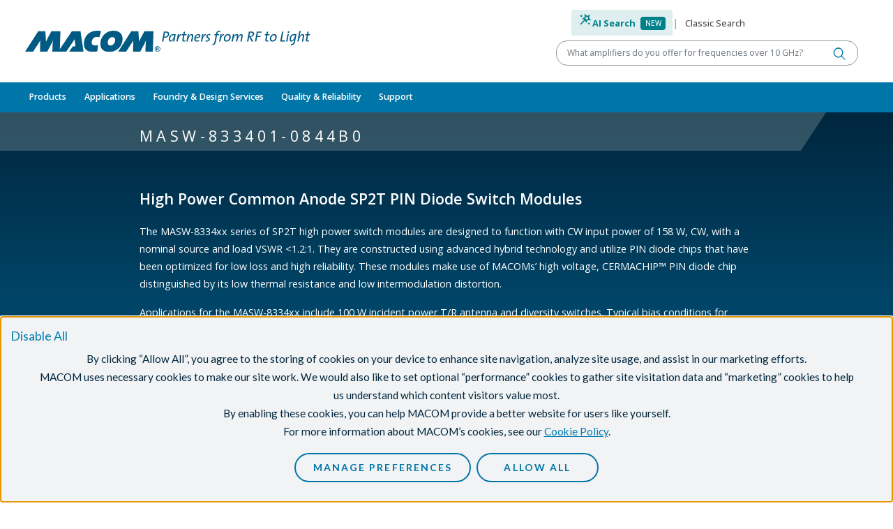

--- FILE ---
content_type: text/html;charset=UTF-8
request_url: https://www.macom.com/products/product-detail/MASW-833401-0844B0
body_size: 12875
content:
<!DOCTYPE html>
<html lang="en" itemscope itemtype="https://schema.org/Product">
<head><link rel="canonical" href="https://www.macom.com/products/product-detail/MASW-833401-0844B0" />
   <script type="text/javascript" src="/modules/macom-templates-2/javascript/modernizr-macom.js"></script>
   <script type="text/javascript" src="/modules/macom-templates-2/javascript/browser-redirect.js"></script>
   <meta charset="utf-8">
   <meta name="viewport" content="width=device-width, initial-scale=1">
   <meta http-equiv="x-macom-id" content="/sites/macom/contents/hub/parts/MASW-833401-0844B0">
   <meta name="author" content="system" /><title>MASW-833401-0844B0</title>
   

<style>
      .nav-wolfspeed{
         font-weight: bold !important;
      }
   </style>

   <link rel="icon" href="/modules/macom-templates-2/icons/favicon.ico" sizes="any">
   <link rel="icon" href="/modules/macom-templates-2/icons/icon.svg" type="image/svg+xml">
   <link rel="apple-touch-icon" href="/modules/macom-templates-2/icons/apple-touch-icon.png">
   <link rel="manifest" href="/modules/macom-templates-2/icons/manifest.json">
   <meta name="theme-color" content="#125c86">

<script type="application/json" id="jahia-data-ctx">{"contextPath":"","lang":"en","uilang":"en","siteUuid":"7e18685d-cc61-4f81-98f8-924fe905a842","wcag":true,"ckeCfg":""}</script>
<script type="application/json" id="jahia-data-ck">{"path":"/modules/ckeditor/javascript/","lng":"en_US"}</script>
<link id="staticAssetCSS0" rel="stylesheet" href="/generated-resources/17937ae0604c33df6faebf8aa0e07ef3.min.css" media="screen" type="text/css"/>
<script id="staticAssetJavascript0" src="/generated-resources/78be2ed6bb8f73457b261afee2893f.min.js"  ></script>
<title>MASW-833401-0844B0</title>

<script type="application/json" id="jahia-data-aggregatedjs">{"scripts":["/modules/macom-templates-2/javascript/sticky-components.js","/modules/macom-search/javascript/search-autocomplete.js","/modules/macom-nav-2/javascript/navbar.js","/modules/macom-nav-2/javascript/get-recent-locations.js","/modules/macom-hub-provider/javascript/part-details.js","/modules/macom-hub-provider/javascript/part-gallery.js","/modules/macom-hub-provider/javascript/part-distributors.js","/modules/macom-hub-provider/javascript/set-recent-locations.js","/modules/macom-templates-2/javascript/card-slider.js"]}</script>


<link href="https://fonts.googleapis.com/css?family=Lato:300,400,700,900" rel="stylesheet">
<script type="text/javascript" src="/modules/consent-manager/javascript/webapp/consentManager-vendors.js"></script>
<script type="text/javascript" src="/modules/consent-manager/javascript/webapp/consentManager.js"></script>

<meta name="google-site-verification" content="o-jeJGwH5cq6rfb4Ao1znyr4xVamipeK9xGH0gycC6Q" />
<meta name="google-site-verification" content="Gy9FvqhK2tKtnJ97rKDMeIfCjuEjfxIm7vQOZ-_SvP8" />
<meta name="google-site-verification" content="azp5kyuJDmr1B99ZuUgmlW7DYVbGU28u0rQ1TQ1ping" />
</head>

<body class="template-product-detail">


<header id="header">
<div class="container-fluid  ">

<div class="row header__top">
<div class="col"><a href="/" title="Home">
    <img src="/files/live/modules/macom-templates-2/1.1.5/templates/files/logo.svg" alt="MACOM Logo"   />
    </a></div>
        <div class="col">

<div class="search-form" data-search-form>
    <div class="search-form__search-toggle">
            <div class="toggle-ai">
                <button type="button" data-toggle data-target="ai" class="active">
                    <span class="icon wand"></span>
                    <span class="text">AI Search</span>
                    <span class="badge badge-primary">New</span>
                </button>
            </div>
            <span class="text-macom-mid-gray">|</span>
            <div class="toggle-classic">
                <button type="button" data-toggle  data-target="classic">
                    <span class="text">Classic Search</span>
                </button>
            </div>
        </div>

        <form data-form="ai" action="/search-results-ai" class="active">
            <div class="search-form__search-term">
                <div class="input-group">
                    <label class="visually-hidden" for="query-97e0b13a-c7f4-4599-b3c1-e6bb65b3f70a-ai">Keyword or Part Number</label>
                    <input autocomplete="off" type="text" class="search-form__search-term-ai form-control" id="query-97e0b13a-c7f4-4599-b3c1-e6bb65b3f70a-ai" name="prompt"
                           data-autocomplete="/search-area/search-form.partAutocomplete.do"
                           placeholder="What amplifiers do you offer for frequencies over 10 GHz?" value=""
                           required>
                    <button type="submit" class="btn" title="Search"></button>
                </div>
                <ul class="search-form__suggestions" data-url="/products/product-detail/PART_NUMBER" tabindex="-1"></ul>
            </div>

        </form>

        <!-- Tooltip -->
        <script>
            document.addEventListener('DOMContentLoaded', () => {
                document.querySelectorAll('[data-bs-toggle="tooltip"]').forEach(el => {
                    const existing = bootstrap.Tooltip.getInstance(el);
                    if (existing) {
                        existing.dispose();
                    }

                    const tooltip = new bootstrap.Tooltip(el, {
                        placement: 'bottom',
                        html: true,
                        sanitize: false,
                        trigger: 'click',
                        customClass: 'ai-tooltip'
                    });

                    document.body.addEventListener('click', (e) => {
                        if (e.target.classList.contains('close-tooltip')) {
                            tooltip.hide();
                        }
                    });
                });

                document.querySelectorAll('.icon.info').forEach(el => {
                    el.addEventListener('click', e => e.stopPropagation());
                });
            });
        </script>
    <form data-form="classic" action="/search" class="">
        <div class="search-form__search-term">
            <div class="input-group">
                <label class="visually-hidden" for="query-97e0b13a-c7f4-4599-b3c1-e6bb65b3f70a">Keyword or Part Number</label>
                <input type="text" class="search-form__search-term form-control" id="query-97e0b13a-c7f4-4599-b3c1-e6bb65b3f70a" name="query"
                       placeholder="Keyword or Part Number" value=""
                       data-autocomplete="/search-area/search-form.partAutocomplete.do"
                       autocomplete="off"
                       required>
                <button type="submit" class="btn" title="Search"></button>
            </div>
            <ul class="search-form__suggestions" data-url="/products/product-detail/PART_NUMBER" tabindex="-1"></ul>
        </div>
    </form>
</div></div></div>
<div class="row">
<div class="col">


<div class="nav-backdrop"></div>
<nav class="navbar navbar-expand-lg" data-current-level="1" data-current-index="0">
    <div class="container-fluid d-flex flex-column align-items-stretch">
        <div class="d-flex justify-content-between">
            <button class="navbar-toggler" type="button" data-bs-toggle="collapse" data-bs-target="#navbar-content" aria-controls="navbar-content" aria-expanded="false" aria-label="toggle navigation">
                <span class="navbar-toggler-icon"></span>
            </button>
            <ul class="navbar-icons d-lg-none">
                <li class="dropdown">
                    <a role="button" class="icon search" data-bs-toggle="collapse" data-bs-target="#search-content" aria-controls="search-content" aria-expanded="false" aria-label="toggle search"></a>
                </li>
                <li class="dropdown" data-recent-locations>
                    <a role="button" class="icon eye" data-bs-toggle="collapse" data-bs-target="#recent-content" aria-controls="recent-content" aria-expanded="false" aria-label="toggle recent"></a>
                </li>
            </ul>
        </div>

        <div class="collapse navbar-collapse" id="navbar-content" data-level="1">
            <ul class='navbar-nav me-auto'><li class='nav-item'><a class='nav-link  dropdown-toggle'  href='/products' role='button' data-nav-toggle data-toggle-level='2' data-nav-level='2' aria-expanded='false'>Products</a><div class='nav-wrapper'><div class='nav-section nav-blue' data-nav-index='0' data-id="section-7c65e5c1-22a8-40e3-9bad-f126b17e968b"><div class='nav-item-heading text-white'><span class=''><a class='dropdown-item' href='/products/rf-microwave-mmwave'>RF/Microwave & mmWave</a></span><button data-collapse-section='' title='collapse'></button></div><ul class='nav'><li class='nav-blue'><div class='dropdown-controls' data-toggle-level='3' aria-expanded='false'><button type='button' title='Toggle Amplifiers' class='dropdown-item dropdown-toggle ' data-nav-toggle data-nav-level='3'>Amplifiers</button></div><div class='nav-wrapper'><ul class='nav' data-id="nav-6827b7c6-16b0-46d9-be35-7e56c04b2cb5"><li><a class='dropdown-item '  href='/products/rf-microwave-mmwave/amplifiers/amplifier-gain-blocks'>Amplifier Gain Blocks</a></li><li class='nav-blue'><div class='dropdown-controls' data-toggle-level='4' aria-expanded='false'><button type='button' title='Toggle CATV' class='dropdown-item dropdown-toggle ' data-nav-toggle data-nav-level='4'>CATV</button></div><div class='nav-wrapper'><ul class='nav' data-id="nav-9d498802-9868-40fe-b4e5-f12d1be5f1a7"><li><a class='dropdown-item '  href='/products/rf-microwave-mmwave/amplifiers/catv/active-splitters'>Active Splitters</a></li><li><a class='dropdown-item '  href='/products/rf-microwave-mmwave/amplifiers/catv/catv-amplifiers'>CATV Amplifiers</a></li><li><a class='dropdown-item '  href='/products/rf-microwave-mmwave/amplifiers/catv/fttx-amplifiers'>FTTx Amplifiers</a></li></ul></div></li><li><a class='dropdown-item '  href='/products/rf-microwave-mmwave/amplifiers/distributed-amplifiers'>Distributed Amplifiers</a></li><li class='nav-blue'><div class='dropdown-controls' data-toggle-level='4' aria-expanded='false'><button type='button' title='Toggle Hybrid Amplifiers' class='dropdown-item dropdown-toggle ' data-nav-toggle data-nav-level='4'>Hybrid Amplifiers</button></div><div class='nav-wrapper'><ul class='nav' data-id="nav-6ccdd97d-e09b-47e4-908d-3aa6f2d44552"><li><a class='dropdown-item '  href='/products/rf-microwave-mmwave/amplifiers/hybrid-amplifiers/hybrid-amplifiers-gain-block'>Hybrid Amplifiers - Gain Block</a></li><li><a class='dropdown-item '  href='/products/rf-microwave-mmwave/amplifiers/hybrid-amplifiers/hybrid-amplifiers-limiting'>Hybrid Amplifiers - Limiting</a></li><li><a class='dropdown-item '  href='/products/rf-microwave-mmwave/amplifiers/hybrid-amplifiers/hybrid-amplifiers-lna'>Hybrid Amplifiers - LNA</a></li></ul></div></li><li><a class='dropdown-item '  href='/products/rf-microwave-mmwave/amplifiers/linear-amplifiers'>Linear Amplifiers</a></li><li><a class='dropdown-item '  href='/products/rf-microwave-mmwave/amplifiers/low-noise-amplifiers'>Low Noise Amplifiers</a></li><li><a class='dropdown-item '  href='/products/rf-microwave-mmwave/amplifiers/low-phase-noise-amplifiers'>Low Phase Noise Amplifiers</a></li><li class='nav-blue'><div class='dropdown-controls' data-toggle-level='4' aria-expanded='false'><button type='button' title='Toggle RF Power Amplifiers' class='dropdown-item dropdown-toggle ' data-nav-toggle data-nav-level='4'>RF Power Amplifiers</button></div><div class='nav-wrapper'><ul class='nav' data-id="nav-0992d22d-1b32-4d53-be45-8da34f4b9651"><li><a class='dropdown-item '  href='/products/rf-microwave-mmwave/amplifiers/rf-power-amplifiers/aerospace-and-defense'>Aerospace & Defense</a></li><li><a class='dropdown-item '  href='/products/rf-microwave-mmwave/amplifiers/rf-power-amplifiers/communications-infrastructure'>Communications Infrastructure</a></li><li><a class='dropdown-item '  href='/products/rf-microwave-mmwave/amplifiers/rf-power-amplifiers/rf-power-amplifiers-5W'>GaN Power Amplifiers > 5W</a></li><li><a class='dropdown-item '  href='/products/rf-microwave-mmwave/amplifiers/rf-power-amplifiers/power-amplifiers-mmics'>RF Power Amplifiers < MMICS</a></li><li><a class='dropdown-item '  href='/products/rf-microwave-mmwave/amplifiers/rf-power-amplifiers/rf-power-pallets'>RF Power Pallets</a></li><li><a class='dropdown-item '  href='/products/rf-microwave-mmwave/amplifiers/rf-power-amplifiers/rf-power-transistors-silicon-bipolar'>RF Power Transistors - Silicon Bipolar</a></li><li><a class='dropdown-item '  href='/products/rf-microwave-mmwave/amplifiers/rf-power-amplifiers/rf-power-transistors-silicon-mosfet'>RF Power Transistors - Silicon MOSFET</a></li><li><a class='dropdown-item '  href='/products/rf-microwave-mmwave/sspa'>Solid State Power Amplifier Module (SSPA)</a></li><li><a class='dropdown-item '  href='/products/rf-microwave-mmwave/amplifiers/rf-power-amplifiers/general-purpose-broadband-28v'>General Purpose Broadband 28 V</a></li><li><a class='dropdown-item '  href='/products/rf-microwave-mmwave/amplifiers/rf-power-amplifiers/general-purpose-broadband-40v'>General Purpose Broadband 40 V</a></li><li><a class='dropdown-item '  href='/products/rf-microwave-mmwave/amplifiers/rf-power-amplifiers/general-purpose-broadband-50v'>General Purpose Broadband 50 V</a></li><li><a class='dropdown-item '  href='/products/rf-microwave-mmwave/amplifiers/rf-power-amplifiers/satellite-communications'>Satellite Communications</a></li><li><a class='dropdown-item '  href='/products/rf-microwave-mmwave/amplifiers/rf-power-amplifiers/c-band'>C-Band</a></li><li><a class='dropdown-item '  href='/products/rf-microwave-mmwave/amplifiers/rf-power-amplifiers/ku-band'>Ku-Band</a></li><li><a class='dropdown-item '  href='/products/rf-microwave-mmwave/amplifiers/rf-power-amplifiers/l-band'>L-Band</a></li><li><a class='dropdown-item '  href='/products/rf-microwave-mmwave/amplifiers/rf-power-amplifiers/s-band'>S-Band</a></li><li><a class='dropdown-item '  href='/products/rf-microwave-mmwave/amplifiers/rf-power-amplifiers/x-band'>X-Band</a></li></ul></div></li><li><a class='dropdown-item '  href='/products/rf-microwave-mmwave/amplifiers/rf-transimpedance-amplifiers'>RF Transimpedance Amplifiers</a></li><li><a class='dropdown-item '  href='/products/rf-microwave-mmwave/amplifiers/variable-gain-amplifiers'>Variable Gain Amplifiers</a></li><li><a class='dropdown-item '  href='/products/rf-microwave-mmwave/amplifiers/all-amplifiers'>All Amplifiers</a></li></ul></div></li><li class='nav-blue'><div class='dropdown-controls' data-toggle-level='3' aria-expanded='false'><button type='button' title='Toggle Attenuators' class='dropdown-item dropdown-toggle ' data-nav-toggle data-nav-level='3'>Attenuators</button></div><div class='nav-wrapper'><ul class='nav' data-id="nav-0f4db357-9dc5-4358-a2ff-b6f733f7d336"><li><a class='dropdown-item '  href='/products/rf-microwave-mmwave/attenuators/digital-attenuators'>Digital Attenuators</a></li><li><a class='dropdown-item '  href='/products/rf-microwave-mmwave/attenuators/fixed_attenuators'>Fixed Attenuators</a></li><li><a class='dropdown-item '  href='/products/rf-microwave-mmwave/attenuators/voltage-variable-attenuators'>Voltage Variable Attenuators</a></li></ul></div></li><li><a class='dropdown-item '  href='/products/rf-microwave-mmwave/macom-baw'>BAW</a></li><li><a class='dropdown-item '  href='/products/rf-microwave-mmwave/bias-networks'>Bias Networks</a></li><li class='nav-blue'><div class='dropdown-controls' data-toggle-level='3' aria-expanded='false'><button type='button' title='Toggle Capacitors, Resistors, Inductors and Attenuator Pads' class='dropdown-item dropdown-toggle ' data-nav-toggle data-nav-level='3'>Capacitors, Resistors, Inductors and Attenuator Pads</button></div><div class='nav-wrapper'><ul class='nav' data-id="nav-91892e95-07f3-4c33-bcb7-393395cff5bc"><li class='nav-blue'><div class='dropdown-controls' data-toggle-level='4' aria-expanded='false'><button type='button' title='Toggle Capacitors' class='dropdown-item dropdown-toggle ' data-nav-toggle data-nav-level='4'>Capacitors</button></div><div class='nav-wrapper'><ul class='nav' data-id="nav-3fba6efc-094a-4ace-99db-e373a0de3f23"><li><a class='dropdown-item '  href='/products/rf-microwave-mmwave/capacitors-resistors-inductors/capacitors/capacitors-beamlead'>Capacitors - Beam Lead</a></li><li><a class='dropdown-item '  href='/products/rf-microwave-mmwave/capacitors-resistors-inductors/capacitors/capacitors-binary-chip'>Capacitors - Binary Chip</a></li><li><a class='dropdown-item '  href='/products/rf-microwave-mmwave/capacitors-resistors-inductors/capacitors/capacitors-dc-floating-rf-bypass-mounting'>Capacitors - DC Floating/RF Bypass Mounting</a></li><li><a class='dropdown-item '  href='/products/rf-microwave-mmwave/capacitors-resistors-inductors/capacitors/capacitors-high-q-mnos-series'>Capacitors - High Q MNOS Series</a></li><li><a class='dropdown-item '  href='/products/rf-microwave-mmwave/capacitors-resistors-inductors/capacitors/capacitors-mns-series'>Capacitors - MNS Series</a></li><li><a class='dropdown-item '  href='/products/rf-microwave-mmwave/capacitors-resistors-inductors/capacitors/capacitors-mnos-series'>Capacitors - MNOS Series</a></li></ul></div></li><li><a class='dropdown-item '  href='/products/rf-microwave-mmwave/capacitors-resistors-inductors/inductor-products'>Inductor Products</a></li><li class='nav-blue'><div class='dropdown-controls' data-toggle-level='4' aria-expanded='false'><button type='button' title='Toggle KV CAPS' class='dropdown-item dropdown-toggle ' data-nav-toggle data-nav-level='4'>KV CAPS</button></div><div class='nav-wrapper'><ul class='nav' data-id="nav-a0f68a9f-6f05-4ab7-b481-4041773b6c0d"><li><a class='dropdown-item '  href='/products/rf-microwave-mmwave/capacitors-resistors-inductors/kv-caps-1/200_v'>200 V</a></li><li><a class='dropdown-item '  href='/products/rf-microwave-mmwave/capacitors-resistors-inductors/kv-caps-1/500v'>500 V</a></li><li><a class='dropdown-item '  href='/products/rf-microwave-mmwave/capacitors-resistors-inductors/kv-caps-1/1000v'>1000 V</a></li><li><a class='dropdown-item '  href='/products/rf-microwave-mmwave/capacitors-resistors-inductors/kv-caps-1/50v'>50 V</a></li></ul></div></li></ul></div></li><li class='nav-blue'><div class='dropdown-controls' data-toggle-level='3' aria-expanded='false'><button type='button' title='Toggle Connectorized Products' class='dropdown-item dropdown-toggle ' data-nav-toggle data-nav-level='3'>Connectorized Products</button></div><div class='nav-wrapper'><ul class='nav' data-id="nav-b7da8d66-aa0e-48b2-a35a-5e19f18ca0d0"><li><a class='dropdown-item '  href='/products/rf-microwave-mmwave/connectorized-products/connectorized-amplifiers'>Connectorized Amplifiers</a></li><li><a class='dropdown-item '  href='/products/rf-microwave-mmwave/connectorized-products/connectorized-attenuators'>Connectorized Attenuators</a></li><li><a class='dropdown-item '  href='/products/rf-microwave-mmwave/connectorized-products/connectorized-comb-generators'>Connectorized Comb Generators</a></li><li><a class='dropdown-item '  href='/products/rf-microwave-mmwave/connectorized-products/connectorized-couplers'>Connectorized Couplers</a></li><li><a class='dropdown-item '  href='/products/rf-microwave-mmwave/connectorized-products/connectorized-limiters'>Connectorized Limiters</a></li><li><a class='dropdown-item '  href='/products/rf-microwave-mmwave/connectorized-products/connectorized-mixers'>Connectorized Mixers</a></li><li><a class='dropdown-item '  href='/products/rf-microwave-mmwave/connectorized-products/connectorized-power-dividers'>Connectorized Power Dividers</a></li><li><a class='dropdown-item '  href='/products/rf-microwave-mmwave/connectorized-products/connectorized-switch-modules-with-integrated-drivers'>Connectorized Switch Modules with Integrated Drivers</a></li></ul></div></li><li><a class='dropdown-item '  href='/products/rf-microwave-mmwave/couplers'>Couplers</a></li><li><a class='dropdown-item '  href='/products/rf-microwave-mmwave/digital-phase-shifters'>Digital Phase Shifters</a></li><li class='nav-blue'><div class='dropdown-controls' data-toggle-level='3' aria-expanded='false'><button type='button' title='Toggle Diodes' class='dropdown-item dropdown-toggle ' data-nav-toggle data-nav-level='3'>Diodes</button></div><div class='nav-wrapper'><ul class='nav' data-id="nav-3047fb6b-26bb-49cc-a38c-89a06a533680"><li><a class='dropdown-item '  href='/products/rf-microwave-mmwave/diodes/varactor-multiplier-diodes'>Step Recovery Diodes</a></li><li class='nav-blue'><div class='dropdown-controls' data-toggle-level='4' aria-expanded='false'><button type='button' title='Toggle PIN Diodes' class='dropdown-item dropdown-toggle ' data-nav-toggle data-nav-level='4'>PIN Diodes</button></div><div class='nav-wrapper'><ul class='nav' data-id="nav-6bb64b19-4e45-4a27-add7-ffd2ff16588f"><li><a class='dropdown-item '  href='/products/rf-microwave-mmwave/diodes/pin-diodes/pin-limiter-diodes'>PIN Limiter Diodes</a></li><li><a class='dropdown-item '  href='/products/rf-microwave-mmwave/diodes/pin-diodes/pin-switch-and-attenuator-diodes'>PIN Switch and Attenuator Diodes</a></li></ul></div></li><li class='nav-blue'><div class='dropdown-controls' data-toggle-level='4' aria-expanded='false'><button type='button' title='Toggle Schottky Diodes' class='dropdown-item dropdown-toggle ' data-nav-toggle data-nav-level='4'>Schottky Diodes</button></div><div class='nav-wrapper'><ul class='nav' data-id="nav-8e41aacc-b5b7-41e0-b324-103521299a6e"><li><a class='dropdown-item '  href='/products/rf-microwave-mmwave/diodes/schottky-diodes/schottky-mixer-and-detector-diodes'>Schottky Mixer and Detector Diodes</a></li><li><a class='dropdown-item '  href='/products/rf-microwave-mmwave/diodes/schottky-diodes/thzdiodes'>THz Diodes</a></li></ul></div></li><li><a class='dropdown-item '  href='/products/rf-microwave-mmwave/diodes/varactor-tuning-diodes'>Varactor Tuning Diodes</a></li></ul></div></li><li><a class='dropdown-item '  href='/products/rf-microwave-mmwave/equalizers'>Equalizers</a></li><li><a class='dropdown-item '  href='/products/rf-microwave-mmwave/filters-diplexers'>Filters/Diplexers</a></li><li class='nav-blue'><div class='dropdown-controls' data-toggle-level='3' aria-expanded='false'><button type='button' title='Toggle Frequency Conversion' class='dropdown-item dropdown-toggle ' data-nav-toggle data-nav-level='3'>Frequency Conversion</button></div><div class='nav-wrapper'><ul class='nav' data-id="nav-ed90145c-3b8f-4b4a-8301-56ed5bd51853"><li><a class='dropdown-item '  href='/products/rf-microwave-mmwave/frequency-conversion/downconverter'>Downconverter</a></li><li><a class='dropdown-item '  href='/products/rf-microwave-mmwave/frequency-conversion/frequency-multipliers'>Frequency Multipliers</a></li><li><a class='dropdown-item '  href='/products/rf-microwave-mmwave/frequency-conversion/hybrid-mixers'>Hybrid Mixers</a></li><li><a class='dropdown-item '  href='/products/rf-microwave-mmwave/frequency-conversion/mixers'>Mixers</a></li><li><a class='dropdown-item '  href='/products/rf-microwave-mmwave/frequency-conversion/receivers'>Receivers</a></li><li><a class='dropdown-item '  href='/products/rf-microwave-mmwave/frequency-conversion/transceivers'>Transceivers</a></li><li><a class='dropdown-item '  href='/products/rf-microwave-mmwave/frequency-conversion/up-converters'>Up Converters</a></li></ul></div></li><li class='nav-blue'><div class='dropdown-controls' data-toggle-level='3' aria-expanded='false'><button type='button' title='Toggle Frequency Generation' class='dropdown-item dropdown-toggle ' data-nav-toggle data-nav-level='3'>Frequency Generation</button></div><div class='nav-wrapper'><ul class='nav' data-id="nav-521da10a-edaa-460e-95c6-366049416f71"><li><a class='dropdown-item '  href='/products/rf-microwave-mmwave/frequency-generation/comb-generators'>Comb Generators</a></li><li><a class='dropdown-item '  href='/products/rf-microwave-mmwave/frequency-generation/voltage-controlled-oscillators'>Voltage Controlled Oscillators</a></li></ul></div></li><li><a class='dropdown-item '  href='/products/rf-microwave-mmwave/gan-mmics'>GaN MMICs</a></li><li class='nav-blue'><div class='dropdown-controls' data-toggle-level='3' aria-expanded='false'><button type='button' title='Toggle Integrated ICs & Modules' class='dropdown-item dropdown-toggle ' data-nav-toggle data-nav-level='3'>Integrated ICs & Modules</button></div><div class='nav-wrapper'><ul class='nav' data-id="nav-91e5c4b1-c153-49b3-92d2-0604654547c9"><li><a class='dropdown-item '  href='/products/rf-microwave-mmwave/integrated-ics--modules/switch-lnas'>5G Switch LNA Modules</a></li><li><a class='dropdown-item '  href='/products/rf-microwave-mmwave/integrated-ics--modules/5g-transmit-receive-front-end-modules'>Transmit/Receive Front End modules</a></li><li><a class='dropdown-item '  href='/products/rf-microwave-mmwave/integrated-ics--modules/high-power-switch-bias-module'>High Power Switch and Bias Module</a></li><li><a class='dropdown-item '  href='/products/rf-microwave-mmwave/integrated-ics--modules/pmic'>Power Management Controller</a></li><li><a class='dropdown-item '  href='/products/rf-microwave-mmwave/integrated-ics--modules/core-chips'>Radar Core Chips</a></li></ul></div></li><li><a class='dropdown-item '  href='/products/rf-microwave-mmwave/ipd'>Integrated Passive Devices</a></li><li><a class='dropdown-item '  href='/products/rf-microwave-mmwave/limiters'>Limiters</a></li><li class='nav-blue'><div class='dropdown-controls' data-toggle-level='3' aria-expanded='false'><button type='button' title='Toggle Linear Modules and Subsystems' class='dropdown-item dropdown-toggle ' data-nav-toggle data-nav-level='3'>Linear Modules and Subsystems</button></div><div class='nav-wrapper'><ul class='nav' data-id="nav-2d4bc23f-654c-497c-8b3c-44b99105d9ca"><li><a class='dropdown-item '  href='/products/rf-microwave-mmwave/linear-modules-and-subsystems/linearizer-products'>Linearizer Products</a></li><li><a class='dropdown-item '  href='/products/rf-microwave-mmwave/linear-modules-and-subsystems/linear-space-products'>Linear Space Products</a></li><li><a class='dropdown-item '  href='/products/rf-microwave-mmwave/linear-modules-and-subsystems/linear-photonics-products'>Linear Photonics Products</a></li></ul></div></li><li><a class='dropdown-item '  href='/products/rf-microwave-mmwave/phase-detectors'>Phase Detectors</a></li><li><a class='dropdown-item '  href='/products/rf-microwave-mmwave/power-detectors'>Power Detectors</a></li><li><a class='dropdown-item '  href='/products/rf-microwave-mmwave/power-dividers-combiners'>Power Dividers/Combiners</a></li><li><a class='dropdown-item '  href='/products/rf-microwave-mmwave/sspa'>Solid State Power Amplifier Module (SSPA)</a></li><li class='nav-blue'><div class='dropdown-controls' data-toggle-level='3' aria-expanded='false'><button type='button' title='Toggle Switches' class='dropdown-item dropdown-toggle ' data-nav-toggle data-nav-level='3'>Switches</button></div><div class='nav-wrapper'><ul class='nav' data-id="nav-1ba0e07e-be42-4c57-b021-200f3120a372"><li><a class='dropdown-item '  href='/products/rf-microwave-mmwave/switches/cmos-switch-drivers'>Switch Drivers</a></li><li><a class='dropdown-item '  href='/products/rf-microwave-mmwave/switches/switches-dpdt'>Switches-DPDT</a></li><li><a class='dropdown-item '  href='/products/rf-microwave-mmwave/switches/switches-limiter'>Switches-Limiter</a></li><li><a class='dropdown-item '  href='/products/rf-microwave-mmwave/switches/switches-spst'>Switches-SPST</a></li><li><a class='dropdown-item '  href='/products/rf-microwave-mmwave/switches/switches-spdt'>Switches-SPDT</a></li><li><a class='dropdown-item '  href='/products/rf-microwave-mmwave/switches/switches-sp3t'>Switches-SP3T</a></li><li><a class='dropdown-item '  href='/products/rf-microwave-mmwave/switches/switches-sp4t'>Switches-SP4T</a></li><li><a class='dropdown-item '  href='/products/rf-microwave-mmwave/switches/switches-sp5t'>Switches-SP5T</a></li><li><a class='dropdown-item '  href='/products/rf-microwave-mmwave/switches/switches-sp6t'>Switches-SP6T</a></li><li><a class='dropdown-item '  href='/products/rf-microwave-mmwave/switches/switches-sp8t'>Switches-SP8T</a></li></ul></div></li><li><a class='dropdown-item '  href='/products/rf-microwave-mmwave/transformers-baluns'>Transformers/Baluns</a></li><li><a class='dropdown-item '  href='/products/rf-microwave-mmwave/true-time-delay'>True Time Delay</a></li></ul></div><div class='nav-section nav-gray' data-nav-index='1' data-id="section-47ffb6ee-43d0-4f69-aaed-1a419fc5d177"><div class='nav-item-heading text-white'><span class=''><a class='dropdown-item' href='/products/optical'>Optical</a></span><button data-collapse-section='' title='collapse'></button></div><ul class='nav'><li><a class='dropdown-item '  href='/products/optical/clock-data-recovery'>Clock & Data Recovery</a></li><li class='nav-blue'><div class='dropdown-controls' data-toggle-level='3' aria-expanded='false'><a class='dropdown-item '  href='/products/optical/high-speed-optical-receiver-modules'>High Speed Optical Receiver Modules</a><button type='button' title='Toggle High Speed Optical Receiver Modules' class='dropdown-item dropdown-toggle ' data-nav-toggle data-nav-level='3'><span class='visually-hidden'>Toggle High Speed Optical Receiver Modules</span></button></div><div class='nav-wrapper'><ul class='nav' data-id="nav-e074c2e2-e6e4-4468-8844-980d41cef55c"><li><a class='dropdown-item '  href='/products/optical/high-speed-optical-receiver-modules/10g-apd-photoreceivers'>10G APD Photoreceivers</a></li><li><a class='dropdown-item '  href='/products/optical/high-speed-optical-receiver-modules/10g-pin-photoreceivers'>10G PIN Photoreceivers</a></li><li><a class='dropdown-item '  href='/products/optical/high-speed-optical-receiver-modules/32g_bs-products'>32G/bs Products</a></li><li><a class='dropdown-item '  href='/products/optical/high-speed-optical-receiver-modules/high-speed-photodetectors'>High Speed Photodetectors</a></li><li><a class='dropdown-item '  href='/products/optical/high-speed-optical-receiver-modules/high-speed-photoreceivers'>High Speed Photoreceivers</a></li><li><a class='dropdown-item '  href='/products/optical/high-speed-optical-receiver-modules/otdr-avalanche-photodetector'>OTDR Avalanche Photodetector (APD)</a></li></ul></div></li><li class='nav-blue'><div class='dropdown-controls' data-toggle-level='3' aria-expanded='false'><a class='dropdown-item '  href='/products/optical/lasers'>Lasers</a><button type='button' title='Toggle Lasers' class='dropdown-item dropdown-toggle ' data-nav-toggle data-nav-level='3'><span class='visually-hidden'>Toggle Lasers</span></button></div><div class='nav-wrapper'><ul class='nav' data-id="nav-17644492-0728-4833-b3f3-a349a5352607"><li><a class='dropdown-item '  href='/products/optical/lasers/2-5g-distributed-feedback-lasers'>2.5G Distributed Feedback Lasers</a></li><li><a class='dropdown-item '  href='/products/optical/lasers/10g-distributed-feedback-lasers'>10G Distributed Feedback Lasers</a></li><li><a class='dropdown-item '  href='/products/optical/lasers/distributed-feedback-lasers'>25G Distributed Feedback Lasers</a></li><li><a class='dropdown-item '  href='/products/optical/lasers/50g-distributed-feedback-lasers'>50G Distributed Feedback Lasers</a></li><li><a class='dropdown-item '  href='/products/optical/lasers/25g_fabry_perot_lasers'>25G Fabry-Perot Lasers</a></li><li><a class='dropdown-item '  href='/products/optical/lasers/high-power-cw-distributed-feedback-lasers-dfb'>High Power CW Distributed Feedback Lasers (DFB)</a></li></ul></div></li><li class='nav-blue'><div class='dropdown-controls' data-toggle-level='3' aria-expanded='false'><button type='button' title='Toggle Laser and Modulator Drivers' class='dropdown-item dropdown-toggle ' data-nav-toggle data-nav-level='3'>Laser and Modulator Drivers</button></div><div class='nav-wrapper'><ul class='nav' data-id="nav-33720508-d2bf-4481-813c-c5552e586fef"><li><a class='dropdown-item '  href='/products/optical/laser-and-modulator-drivers/nrz'>NRZ</a></li><li><a class='dropdown-item '  href='/products/optical/laser-and-modulator-drivers/pam'>PAM</a></li><li><a class='dropdown-item '  href='/products/optical/laser-and-modulator-drivers/coherent'>Coherent</a></li></ul></div></li><li><a class='dropdown-item '  href='/products/optical/led-laser-drivers-display'>LED/Laser Drivers for Display</a></li><li><a class='dropdown-item '  href='/products/rf-microwave-mmwave/linear-modules-and-subsystems/linear-photonics-products'>Linear Photonics Products</a></li><li><a class='dropdown-item '  href='/products/optical/ocr'>Optical Clock Recovery (OCR) Modules</a></li><li class='nav-blue'><div class='dropdown-controls' data-toggle-level='3' aria-expanded='false'><a class='dropdown-item '  href='/products/optical/photodiodes'>Photodiodes</a><button type='button' title='Toggle Photodiodes' class='dropdown-item dropdown-toggle ' data-nav-toggle data-nav-level='3'><span class='visually-hidden'>Toggle Photodiodes</span></button></div><div class='nav-wrapper'><ul class='nav' data-id="nav-be1a9ae6-bb6a-4c76-8531-e6cc34ad2453"><li><a class='dropdown-item '  href='/products/optical/photodiodes/10g-apd-photodiodes'>10G APD Photodiodes</a></li><li><a class='dropdown-item '  href='/products/optical/photodiodes/25g-apd-photodiodes'>25G APD Photodiodes</a></li><li><a class='dropdown-item '  href='/products/optical/photodiodes/50_100g-pam4-pin-photodiodes'>50/100G PAM4 PIN Photodiodes</a></li><li><a class='dropdown-item '  href='/products/optical/photodiodes/200g-pam4-pin-photodiodes'>200G PAM4 PIN Photodiodes</a></li></ul></div></li><li class='nav-blue'><div class='dropdown-controls' data-toggle-level='3' aria-expanded='false'><button type='button' title='Toggle Transimpedance Amplifiers' class='dropdown-item dropdown-toggle ' data-nav-toggle data-nav-level='3'>Transimpedance Amplifiers</button></div><div class='nav-wrapper'><ul class='nav' data-id="nav-9cc6c2e3-d0a7-4ad4-aa13-679c8dc69929"><li><a class='dropdown-item '  href='/products/optical/transimpedance-amplifiers/transimpedance-amplifiers-client_side'>Transimpedance Amplifiers - Client Side</a></li><li><a class='dropdown-item '  href='/products/optical/transimpedance-amplifiers/transimpedanceamplifierscoherent'>Transimpedance Amplifiers - Coherent</a></li><li><a class='dropdown-item '  href='/products/optical/transimpedance-amplifiers/transimpedance-amplifiers-lidar'>Transimpedance Amplifiers - LIDAR</a></li></ul></div></li><li class='nav-blue'><div class='dropdown-controls' data-toggle-level='3' aria-expanded='false'><button type='button' title='Toggle RF over Fiber' class='dropdown-item dropdown-toggle ' data-nav-toggle data-nav-level='3'>RF over Fiber</button></div><div class='nav-wrapper'><ul class='nav' data-id="nav-9c646b6e-9852-42d4-ac58-ac44112e1cb0"><li><a class='dropdown-item '  href='/products/optical/rf-over-fiber/optical-receiver'>Optical Receiver</a></li><li><a class='dropdown-item '  href='/products/optical/rf-over-fiber/optical-transmitter'>Optical Transmitter</a></li></ul></div></li></ul></div><div class='nav-section nav-olive' data-nav-index='2' data-id="section-505418a0-684f-4533-b04c-be911dca2b8a"><div class='nav-item-heading text-white'><span class=''><a class='dropdown-item' href='/products/networking'>Networking</a></span><button data-collapse-section='' title='collapse'></button></div><ul class='nav'><li class='nav-blue'><div class='dropdown-controls' data-toggle-level='3' aria-expanded='false'><button type='button' title='Toggle Broadcast Video' class='dropdown-item dropdown-toggle ' data-nav-toggle data-nav-level='3'>Broadcast Video</button></div><div class='nav-wrapper'><ul class='nav' data-id="nav-774bf7cf-f762-457c-8b43-80d37ce7b9b7"><li class='nav-blue'><div class='dropdown-controls' data-toggle-level='4' aria-expanded='false'><button type='button' title='Toggle HDcctv Devices' class='dropdown-item dropdown-toggle ' data-nav-toggle data-nav-level='4'>HDcctv Devices</button></div><div class='nav-wrapper'><ul class='nav' data-id="nav-f4775df9-25e5-4f04-acdc-ed68f5051c0a"><li><a class='dropdown-item '  href='/products/networking/broadcast-video/hdcctv-devices/hdcctv-reclockers'>HDcctv Reclockers</a></li></ul></div></li><li class='nav-blue'><div class='dropdown-controls' data-toggle-level='4' aria-expanded='false'><button type='button' title='Toggle SDI Products' class='dropdown-item dropdown-toggle ' data-nav-toggle data-nav-level='4'>SDI Products</button></div><div class='nav-wrapper'><ul class='nav' data-id="nav-4deeedab-e9db-48e2-8486-b95600a4f33e"><li><a class='dropdown-item '  href='/products/networking/broadcast-video/sdi-products/sdi-cable-drivers'>SDI Cable Drivers</a></li><li><a class='dropdown-item '  href='/products/networking/broadcast-video/sdi-products/sdi-cable-equalizers'>SDI Cable Equalizers</a></li><li><a class='dropdown-item '  href='/products/networking/broadcast-video/sdi-products/sdi-reclockers'>SDI Reclockers</a></li></ul></div></li></ul></div></li><li class='nav-blue'><div class='dropdown-controls' data-toggle-level='3' aria-expanded='false'><button type='button' title='Toggle Crosspoints and Signal Conditioners' class='dropdown-item dropdown-toggle ' data-nav-toggle data-nav-level='3'>Crosspoints and Signal Conditioners</button></div><div class='nav-wrapper'><ul class='nav' data-id="nav-7ef98dc7-ce79-45f4-8ad6-862e73341432"><li><a class='dropdown-item '  href='/products/networking/crosspoints-and-signal-condition/crosspoint-switches'>Crosspoint Switches</a></li><li><a class='dropdown-item '  href='/products/networking/crosspoints-and-signal-condition/signal-conditioners'>Signal Conditioners</a></li></ul></div></li><li><a class='dropdown-item '  href='/products/networking/linear-equalizers'>Linear Equalizers </a></li><li class='nav-blue'><div class='dropdown-controls' data-toggle-level='3' aria-expanded='false'><button type='button' title='Toggle Network Connectivity Solutions' class='dropdown-item dropdown-toggle ' data-nav-toggle data-nav-level='3'>Network Connectivity Solutions</button></div><div class='nav-wrapper'><ul class='nav' data-id="nav-07f8f6a5-4ced-4681-8534-d9d208c39958"><li><a class='dropdown-item '  href='/products/networking/network-connectivity-solutions/ethernet-macsec-phy'>Ethernet MACsec Security PHY</a></li><li><a class='dropdown-item '  href='/products/networking/network-connectivity-solutions/ethernet-phy'>Ethernet PHY</a></li><li><a class='dropdown-item '  href='/products/networking/network-connectivity-solutions/otn-framer-mapper-fec'>OTN: Framer/Mapper/FEC</a></li></ul></div></li></ul></div></li><li class='nav-item'><a class='nav-link  dropdown-toggle'  href='/applications' role='button' data-nav-toggle data-toggle-level='2' data-nav-level='2' aria-expanded='false'>Applications</a><div class='nav-wrapper'><div class='nav-section nav-blue' data-id="section-b53d89da-16a7-42c1-8dd6-79e99e27730b"><ul class='nav'><li class='nav-blue'><div class='dropdown-controls' data-toggle-level='3' aria-expanded='false'><a class='dropdown-item '  href='/applications/aerospace-and-defense'>Aerospace and Defense</a><button type='button' title='Toggle Aerospace and Defense' class='dropdown-item dropdown-toggle ' data-nav-toggle data-nav-level='3'><span class='visually-hidden'>Toggle Aerospace and Defense</span></button></div><div class='nav-wrapper'><ul class='nav' data-id="nav-517c84eb-c605-43fa-abcc-46b2d52b6233"><li><a class='dropdown-item '  href='/applications/aerospace-and-defense/communication'>Communication</a></li><li><a class='dropdown-item '  href='/applications/aerospace-and-defense/electronic-warfare'>Electronic Warfare</a></li><li><a class='dropdown-item '  href='/applications/aerospace-and-defense/radar'>Radar</a></li></ul></div></li><li class='nav-blue'><div class='dropdown-controls' data-toggle-level='3' aria-expanded='false'><a class='dropdown-item '  href='/applications/broadcast-video'>Broadcast Video</a><button type='button' title='Toggle Broadcast Video' class='dropdown-item dropdown-toggle ' data-nav-toggle data-nav-level='3'><span class='visually-hidden'>Toggle Broadcast Video</span></button></div><div class='nav-wrapper'><ul class='nav' data-id="nav-99dfe912-86e1-4fa6-87bd-b6a0e0741910"><li><a class='dropdown-item '  href='/applications/broadcast-video/studio-camera'>Studio Camera</a></li><li><a class='dropdown-item '  href='/applications/broadcast-video/routers-and-switches'>Routers and Switches</a></li><li><a class='dropdown-item '  href='/applications/broadcast-video/distribution-amplifiers'>Distribution Amplifiers</a></li><li><a class='dropdown-item '  href='/applications/broadcast-video/monitors'>Monitors</a></li></ul></div></li><li><a class='dropdown-item '  href='/applications/catv-wired-broadband'>CATV/Wired Broadband</a></li><li class='nav-blue'><div class='dropdown-controls' data-toggle-level='3' aria-expanded='false'><a class='dropdown-item '  href='/applications/data-center'>Data Center</a><button type='button' title='Toggle Data Center' class='dropdown-item dropdown-toggle ' data-nav-toggle data-nav-level='3'><span class='visually-hidden'>Toggle Data Center</span></button></div><div class='nav-wrapper'><ul class='nav' data-id="nav-22cd5fc2-48f9-49e4-84bd-aa7db5b513af"><li><a class='dropdown-item '  href='/applications/data-center/25-gbps-optical-modules'>25 Gbps Optical Modules</a></li><li><a class='dropdown-item '  href='/applications/data-center/50-gbps-optical-modules'>50 Gbps Optical Modules</a></li><li><a class='dropdown-item '  href='/applications/data-center/100-gbps-pam4-optical-modules'>100 Gbps Optical Modules</a></li><li><a class='dropdown-item '  href='/applications/data-center/200-gbps-optical-modules'>200 Gbps Optical Modules</a></li><li><a class='dropdown-item '  href='/applications/data-center/400gbps-optical-modules'>400 Gbps Optical Modules</a></li><li><a class='dropdown-item '  href='/applications/data-center/800-gbps-optical-modules'>800 Gbps Optical Modules</a></li><li><a class='dropdown-item '  href='/applications/data-center/1-6-tbps-optical-modules'>1.6 Tbps Optical Modules</a></li></ul></div></li><li class='nav-blue'><div class='dropdown-controls' data-toggle-level='3' aria-expanded='false'><a class='dropdown-item '  href='/applications/industrial-scientific-and-medic'>Industrial, Scientific and Medical</a><button type='button' title='Toggle Industrial, Scientific and Medical' class='dropdown-item dropdown-toggle ' data-nav-toggle data-nav-level='3'><span class='visually-hidden'>Toggle Industrial, Scientific and Medical</span></button></div><div class='nav-wrapper'><ul class='nav' data-id="nav-4c72f053-bb43-49ba-bfb8-955fb3205714"><li><a class='dropdown-item '  href='/applications/industrial-scientific-and-medic/medical'>Medical</a></li><li><a class='dropdown-item '  href='/applications/industrial-scientific-and-medic/test-and-measurement-'>Test and Measurement </a></li></ul></div></li><li class='nav-blue'><div class='dropdown-controls' data-toggle-level='3' aria-expanded='false'><a class='dropdown-item '  href='/applications/satellite-communications-satcom'>Satellite Communications (SATCOM)</a><button type='button' title='Toggle Satellite Communications (SATCOM)' class='dropdown-item dropdown-toggle ' data-nav-toggle data-nav-level='3'><span class='visually-hidden'>Toggle Satellite Communications (SATCOM)</span></button></div><div class='nav-wrapper'><ul class='nav' data-id="nav-f6f74a46-67f6-4824-a7de-8851484b4f4a"><li><a class='dropdown-item '  href='/applications/satellite-communications-satcom/free-space-optics'>Free Space Optics</a></li></ul></div></li><li class='nav-blue'><div class='dropdown-controls' data-toggle-level='3' aria-expanded='false'><a class='dropdown-item '  href='/applications/wireless-networking-and-telecommunications'>Wireless Networking and Telecommunications</a><button type='button' title='Toggle Wireless Networking and Telecommunications' class='dropdown-item dropdown-toggle ' data-nav-toggle data-nav-level='3'><span class='visually-hidden'>Toggle Wireless Networking and Telecommunications</span></button></div><div class='nav-wrapper'><ul class='nav' data-id="nav-f9f1f67d-fc11-4498-8d7e-2ad2038062e6"><li><a class='dropdown-item '  href='/applications/wireless-networking-and-telecommunications/5g-communications-wireless-network-infrastructure-'>5G Communications / Wireless Network Infrastructure </a></li><li><a class='dropdown-item '  href='/applications/wireless-networking-and-telecommunications/wireless-backhaul'>Wireless Backhaul</a></li></ul></div></li></ul></div></li><li class='nav-item'><a class='nav-link '  href='/foundry-services'>Foundry & Design Services</a></li><li class='nav-item'><a class='nav-link '  href='/quality-reliability'>Quality & Reliability</a></li><li class='nav-item'><a class='nav-link '  href='/support'>Support</a></li></ul><ul class="navbar-nav ms-auto mb-2 mb-lg-0 bg-macom-blue d-none d-lg-flex">
                <li class="nav-item dropstart" data-recent-locations style="display: none;">
                    <a class="nav-link" href="#" data-bs-toggle="dropdown" aria-expanded="false" data-bs-auto-close="outside">
                        Recently Viewed Products</a>
                    <ul class="recent-locations dropdown-menu" data-recent-locations-list>
                        <li><a role="button" class="icon close" data-bs-close></a></li>
                    </ul>
                </li>
            </ul>
        </div>

        <div class="desktop-nav">
            <div class='nav-row'></div>
        </div>

        <div class="collapse navbar-collapse collapse-search" id="search-content">
            <div class="d-flex justify-content-between">
                <span class="h4 mb-4">Search</span>
                <a role="button" class="icon caret-up" data-bs-close aria-label="close search"></a>
            </div>
            

<div class="search-form" data-search-form>
    <div class="search-form__search-toggle">
            <div class="toggle-ai">
                <button type="button" data-toggle data-target="ai" class="active">
                    <span class="icon wand"></span>
                    <span class="text">AI Search</span>
                    <span class="badge badge-primary">New</span>
                </button>
            </div>
            <span class="text-macom-mid-gray">|</span>
            <div class="toggle-classic">
                <button type="button" data-toggle  data-target="classic">
                    <span class="text">Classic Search</span>
                </button>
            </div>
        </div>

        <form data-form="ai" action="/search-results-ai" class="active">
            <div class="search-form__search-term">
                <div class="input-group">
                    <label class="visually-hidden" for="query-f822bd13-bb3a-46fa-bf99-b398fa402325-ai">Keyword or Part Number</label>
                    <input autocomplete="off" type="text" class="search-form__search-term-ai form-control" id="query-f822bd13-bb3a-46fa-bf99-b398fa402325-ai" name="prompt"
                           data-autocomplete="/mobile-search-area/search-form.partAutocomplete.do"
                           placeholder="What amplifiers do you offer for frequencies above 10 GHz" value=""
                           required>
                    <button type="submit" class="btn" title="Search"></button>
                </div>
                <ul class="search-form__suggestions" data-url="/products/product-detail/PART_NUMBER" tabindex="-1"></ul>
            </div>

        </form>

        <!-- Tooltip -->
        <script>
            document.addEventListener('DOMContentLoaded', () => {
                document.querySelectorAll('[data-bs-toggle="tooltip"]').forEach(el => {
                    const existing = bootstrap.Tooltip.getInstance(el);
                    if (existing) {
                        existing.dispose();
                    }

                    const tooltip = new bootstrap.Tooltip(el, {
                        placement: 'bottom',
                        html: true,
                        sanitize: false,
                        trigger: 'click',
                        customClass: 'ai-tooltip'
                    });

                    document.body.addEventListener('click', (e) => {
                        if (e.target.classList.contains('close-tooltip')) {
                            tooltip.hide();
                        }
                    });
                });

                document.querySelectorAll('.icon.info').forEach(el => {
                    el.addEventListener('click', e => e.stopPropagation());
                });
            });
        </script>
    <form data-form="classic" action="/search" class="">
        <div class="search-form__search-term">
            <div class="input-group">
                <label class="visually-hidden" for="query-f822bd13-bb3a-46fa-bf99-b398fa402325">Keyword or Part Number</label>
                <input type="text" class="search-form__search-term form-control" id="query-f822bd13-bb3a-46fa-bf99-b398fa402325" name="query"
                       placeholder="Keyword or Part Number" value=""
                       data-autocomplete="/mobile-search-area/search-form.partAutocomplete.do"
                       autocomplete="off"
                       required>
                <button type="submit" class="btn" title="Search"></button>
            </div>
            <ul class="search-form__suggestions" data-url="/products/product-detail/PART_NUMBER" tabindex="-1"></ul>
        </div>
    </form>
</div></div>
        <div class="collapse navbar-collapse collapse-recent" id="recent-content">
            <div class="d-flex justify-content-between">
                <span class="h4 mb-4">Recently Viewed Products</span>
                <a role="button" class="icon caret-up" data-bs-close aria-label="close recent"></a>
            </div>
            <ul class="recent-locations" data-recent-locations-list></ul>
        </div>
    </div>
</nav></div></div></div>
</header>
<main id="main">
<div class="container-fluid  ">

<div class="row">
<div class="col">


<div class="part view-hero" data-part-hero>
    <div class="part__hero-full" aria-hidden="false" data-part-hero-full>
        <div class="part__title-background">
            <div class="part__title-content">
                <h1 class="part__title" itemprop="identifier">MASW-833401-0844B0</h1>
            </div>
        </div>
        <div class="part__content">
            <div class="part__body">
                <p class="part__description" itemprop="name">High Power Common Anode SP2T PIN Diode Switch Modules</p>
                <p class="part__long-description" itemprop="description"><p>The MASW-8334xx series of SP2T high power switch modules are designed to function with CW input power of 158 W, CW, with a nominal source and load VSWR &lt;1.2:1. They are constructed using advanced hybrid technology and utilize PIN diode chips that have been optimized for low loss and high reliability. These modules make use of MACOMs’ high voltage, CERMACHIP™ PIN diode chip distinguished by its low thermal resistance and low intermodulation distortion.</p>
<p>Applications for the MASW-8334xx include 100 W incident power T/R antenna and diversity switches. Typical bias conditions for nominal switch operation are 250 mA to 500 mA @ 1 V for the low loss condition and 150 V @ 0 mA for isolation.</p></p>
                <div class="part__buttons">
    <a class="part__datasheet btn" href="https://cdn.macom.com/datasheets/MASW-8334xx Series.pdf" data-category="Switches-SPDT" data-download-type="Datasheet" data-product="MASW-833401-0844B0">
        Data Sheet</a>
    <a class="part__sample btn" href="/support/sample-request?category=75&partNumber=MASW-833401-0844B0">
		Get a Sample</a><a class="part__order btn" href="#part-tech-order">
		Order Now</a><a class="part__quote btn" href="/support/product-inquiry?category=75&partNumber=MASW-833401-0844B0">
		Get a Quote</a><a class="part__support btn" href="/support/technical-support-request?category=75&partNumber=MASW-833401-0844B0">
		Tech Support</a><a class="part__inquiry btn" href="/support/product-inquiry?category=75&partNumber=MASW-833401-0844B0">
		Product Inquiry</a></div>
</div>
        </div>
    </div>
    <div class="part__hero-condensed" aria-hidden="true" data-part-hero-condensed data-sticky>
        <div class="part__content">
            <div class="part__image">
<div class="part__title-content">
                    <h1 class="part__title">MASW-833401-0844B0</h1>
                </div>
            </div>
            <div class="part__body">
                <div class="part__buttons">
    <a class="part__datasheet btn" href="https://cdn.macom.com/datasheets/MASW-8334xx Series.pdf" data-category="Switches-SPDT" data-download-type="Datasheet" data-product="MASW-833401-0844B0">
        Data Sheet</a>
    <a class="part__sample btn" href="/support/sample-request?category=75&partNumber=MASW-833401-0844B0">
		Get a Sample</a><a class="part__order btn" href="#part-tech-order">
		Order Now</a><a class="part__quote btn" href="/support/product-inquiry?category=75&partNumber=MASW-833401-0844B0">
		Get a Quote</a><a class="part__support btn" href="/support/technical-support-request?category=75&partNumber=MASW-833401-0844B0">
		Tech Support</a><a class="part__inquiry btn" href="/support/product-inquiry?category=75&partNumber=MASW-833401-0844B0">
		Product Inquiry</a></div>
</div>
        </div>
    </div>
</div></div></div>
<div class="row">
<div class="col"><ol class="breadcrumb" aria-label="Breadcrumb" itemprop="breadcrumb" itemscope
    itemtype="https://schema.org/BreadcrumbList">
    <li class="breadcrumb-item" itemprop="itemListElement" itemscope
            itemtype="https://schema.org/ListItem"><a href="/"
                                                      itemprop="item"><span itemprop="name">Home</span></a>
            <meta itemprop="alternateName" content="/sites/macom/home">
        </li>
    <li class="breadcrumb-item" itemprop="itemListElement" itemscope
            itemtype="https://schema.org/ListItem"><a href="/products"
                                                      itemprop="item"><span itemprop="name">Products</span></a>
            <meta itemprop="alternateName" content="/sites/macom/home/products">
        </li>
    <li class="breadcrumb-item" itemprop="itemListElement" itemscope
            itemtype="https://schema.org/ListItem"><a href="/products/rf-microwave-mmwave"
                                                      itemprop="item"><span itemprop="name">RF/Microwave &amp; mmWave</span></a>
            <meta itemprop="alternateName" content="/sites/macom/home/products/rf-microwave-mmwave">
        </li>
    <li class="breadcrumb-item" itemprop="itemListElement" itemscope
            itemtype="https://schema.org/ListItem"><a href="/products/rf-microwave-mmwave/switches"
                                                      itemprop="item"><span itemprop="name">Switches</span></a>
            <meta itemprop="alternateName" content="/sites/macom/home/products/rf-microwave-mmwave/switches">
        </li>
    <li class="breadcrumb-item" itemprop="itemListElement" itemscope
            itemtype="https://schema.org/ListItem"><a href="/products/rf-microwave-mmwave/switches/switches-spdt"
                                                      itemprop="item"><span itemprop="name">Switches-SPDT</span></a>
            <meta itemprop="alternateName" content="/sites/macom/home/products/rf-microwave-mmwave/switches/switches-spdt">
        </li>
    <li class="breadcrumb-item active" aria-current="page">MASW-833401-0844B0</li>
</ol></div></div>



<div class="part" data-part-title="MASW-833401-0844B0" data-part-url="/products/product-detail/MASW-833401-0844B0">
    <div class="part__nav" data-part-nav data-sticky>
    <ul class="nav">
        <li class="nav-item">
            <a href="#part-details" class="nav-link">
                Product Specifications</a>
        </li>
        <li class="nav-item">
            <a href="#part-tech-order" class="nav-link">
                Order from MACOM</a>
        </li>

        </ul>
</div><div class="part__details">
        <a id="part-details" class="jump-link"></a>
        <div class="row">
            <div class="col-md-6">
                <div class="part__specs">
                    <h2 class="part__title">
                        Product Specifications</h2>
                    <dl>
                        <dt>Part Number</dt>
                            <dd>MASW-833401-0844B0</dd>
                        <dt>Description</dt>
                            <dd>High Power Common Anode SP2T PIN Diode Switch Modules</dd>
                        <dt>Min Frequency(MHz)</dt>
                            <dd>30</dd>
                        <dt>Max Frequency(MHz)</dt>
                            <dd>550</dd>
                        <dt>Isolation(dB)</dt>
                            <dd>0</dd>
                        <dt>Insertion Loss (dB)</dt>
                            <dd>0.100</dd>
                        <dt>CW Incident Power(W)</dt>
                            <dd>100.0</dd>
                        <dt>Package Category</dt>
                            <dd>Ceramic Surface Mount</dd>
                        <dt>Package</dt>
                            <dd>844-003</dd>
                        <dt>ROHS</dt>
                            <dd>Yes</dd>
                        </dl>
                </div>
            </div>
            <div class="col-md-6">
                <div class="part__features">
                        <h2 class="part__title">
                            Features</h2>
                        <ul>
                            <li>Operating Frequency, 30 - 550 MHz</li>
                            <li>SP2T Series Diode Designs</li>
                            <li>High Average Power, 158 W</li>
                            <li>Low Insertion Loss, <0.1 dB</li>
                            <li>High Isolation, >30 dB</li>
                            <li>RoHS Compliant</li>
                            </ul>
                    </div>
                <div class="part__applications">
                        <h2 class="part__title">
                            Applications</h2>
                        <ul>
                            <li>Military Radio</li>
                            </ul>
                    </div>
                <div class="part__resources">
                    <h2 class="part__title">
                        Technical Resources</h2>
                    <h3 id="datasheet">Datasheet</h3>
                            <ul>
                                <li>
                                            <a class="icon document-pdf" href="https://cdn.macom.com/datasheets/MASW-8334xx Series.pdf"
                                               data-category="Switches-SPDT"
                                               data-download-type="Datasheet"
                                               data-product="MASW-833401-0844B0">
                                                MASW-8334xx Series.pdf</a>
                                        </li>
                                    </ul>
                        </div>
            </div>
        </div>
    </div>
    <hr/>
    <div class="part__tech-order">
    <a id="part-tech-order" class="jump-link"></a>
    <h2 class="part__title">
        Order from MACOM</h2>
    <form>
        <div class="row row-cols-1 row-cols-md-2 row-cols-lg-3 g-3">
            <div class="col">
                            <div class="part card">
                                <div class="card-body">
                                    <div class="part__title">MASW-833401-0844B0</div>
                                    <div class="part__description">Switch, T/R, Common Anode</div>
                                    <div class="part__buttons">
                                        <a class="part__order btn" href="/support/product-inquiry?category=75&partNumber=MASW-833401-0844B0">
		Order</a><a class="part__quote btn" href="/support/product-inquiry?category=75&partNumber=MASW-833401-0844B0">
		Get a Quote</a><a class="part__sample btn" href="/support/sample-request?category=75&partNumber=MASW-833401-0844B0">
		Get a Sample</a></div>
                                    <div class="part__distributors">
                                            <fieldset>
                                                <legend class="visually-hidden">
                                                    MASW-833401-0844B0 Distributors</legend>
                                                <label class="form-label" for="distributors-MASW-833401-0844B0">Order from Distributor</label>
                                                <select name="distributors" id="distributors-MASW-833401-0844B0" class="form-select">
                                                    <option value="">Choose a Distributor</option>
                                                    <option value="https://www.rellpower.com/store/masw-833401-0844b0.html">RELL (0)</option>
                                                    </select>
                                            </fieldset>
                                        </div>
                                    </div>
                            </div>
                        </div>
                    </div>
    </form>
</div>


</div></div>
</main>
<footer id="footer">
<div class="container-fluid  ">

<section id="footer-nav">
<div class="row">
<div class="col-md-9">
<div class="row">
<div class="col-md-3"><div class="footer-nav"><span>Products</span><div class="navbar"><ul class="navmenu level_1"><li class="hasChildren firstInLevel"><a href="/products" title="MACOM serves customers with a broad product portfolio that incorporates RF, Microwave, Analog and Mixed Signal and Optical semiconductor technologies.  ">Products</a><div class="box-inner"><ul class="navmenu level_2"><li class="noChildren firstInLevel"><a href="/products/rf-microwave-mmwave">RF/Microwave & mmWave</a></li><li class="noChildren"><a href="/products/optical">Optical</a></li><li class="noChildren"><a href="/products/networking">Networking</a></li></ul></div></li></ul></div></div></div>
        <div class="col-md-3"><div class="footer-nav"><span>Applications</span><div class="navbar"><ul class="navmenu level_1"><li class="hasChildren"><a href="/applications" title="MACOM supports a variety of applications including Aerospace & Defense, Data Center, SatCom and ISM. Learn more. ">Applications</a><div class="box-inner"><ul class="navmenu level_2"><li class="noChildren firstInLevel"><a href="/applications/aerospace-and-defense" title="MACOM offers a comprehensive portfolio of products and technical capabilities that support today's aerospace and defense systems.">Aerospace and Defense</a></li><li class="noChildren"><a href="/applications/broadcast-video">Broadcast Video</a></li><li class="noChildren"><a href="/applications/catv-wired-broadband">CATV/Wired Broadband</a></li><li class="noChildren"><a href="/applications/data-center" title="MACOM's complete chip-set solutions and discrete components to deliver optical transceivers and active copper cables.">Data Center</a></li><li class="noChildren"><a href="/applications/industrial-scientific-and-medic" title="MACOM offers a comprehensive portfolio of products to support today's industrial, scientific, and medical systems, and consumer electronics.">Industrial, Scientific and Medical</a></li><li class="noChildren"><a href="/applications/satellite-communications-satcom" title="MACOM offers industry leading RF, Microwave and mmWave chip-set solutions for a broad range of satellite communication applications.">Satellite Communications (SATCOM)</a></li><li class="noChildren lastInLevel"><a href="/applications/wireless-networking-and-telecommunications">Wireless Networking and Telecommunications</a></li></ul></div></li></ul></div></div></div>
        <div class="col-md-3"><div class="footer-nav"><span>Updates</span><div class="navbar"><ul class="navmenu level_1"><li class="hasChildren"><a href="/updates" title="The latest articles, events, and news at MACOM. ">All Updates</a><div class="box-inner"><ul class="navmenu level_2"><li class="noChildren"><a href="#" style="cursor:default;">News</a></li><li class="noChildren lastInLevel"><a href="https://www.macom.com/updates/news" >News</a></li></ul></div></li></ul></div></div></div>
        <div class="col-md-3"><div class="footer-nav"><span>Company</span><div class="navbar"><ul class="navmenu level_1"><li class="hasChildren"><a href="/about-macom" title="Our Mission is to contribute new and compelling products and technology enabling our customers to successfully produce better products for their customers. ">About MACOM</a><div class="box-inner"><ul class="navmenu level_2"><li class="noChildren"><a href="/about-macom/careers" title="Every day, employees at MACOM are solving some of the world's most complex technology problems. ">Careers at MACOM</a></li><li class="noChildren"><a href="/contact" title="MACOM Offices and Global Distributor Contact Information">Contact Us</a></li><li class="noChildren"><a href="https://ir.macom.com/" >Investor Relations</a></li><li class="noChildren lastInLevel"><a href="/about-macom/newsletter-signup">eNewsletter Signup</a></li></ul></div></li><li class="noChildren"><a href="/foundry-services">Foundry & Design Services</a></li><li class="hasChildren"><a href="/quality-reliability">Quality & Reliability</a></li><li class="noChildren"><a href="/support" >Support</a></li></ul></div></div></div></div></div>
        <div class="col-md-3"></div></div>
</section>
<section id="copyright">
<div class="row justify-content-between">
<div class="col-md-4">
<p>&copy;2023 MACOM All Rights Reserved</p></div>
        <div class="col-md-4"><div class="copyright-nav"><div class="navbar"><ul class="navmenu level_1"><li class="noChildren"><a href="/terms-of-use">Terms Of Use</a></li><li class="noChildren"><a href="/privacy-policy">Privacy Policy</a></li><li class="noChildren"><a href="/cookie-policy">Cookie Policy</a></li><li class="noChildren"><a href="https://www.macom.com/files/live/sites/macom/files/Quality%20Supply/Supply/Protections%20Against%20Trafficking%20in%20Persons%20Statement.pdf" target="_blank">Protections Against Trafficking in Persons</a></li></ul></div></div></div>
        <div class="col-md-4">
<p class="text-end"><a href="https://www.linkedin.com/company/m-a-com-technology-solutions/" target="_blank"><img alt="LinkedIn" src="/files/live/sites/macom/files/Social%20Media/icon-linkedin.svg" style="margin-left: 8px; margin-right: 8px; width: 16px; height: 16px;" /></a><a href="https://twitter.com/MACOMtweets" target="_blank"><img alt="Twitter" src="/files/live/sites/macom/files/Social%20Media/icon-twitter.svg" style="margin-left: 8px; margin-right: 8px; width: 16px; height: 16px;" /></a><a href="https://mp.weixin.qq.com/s/lgWnsXtO90yRjK5T1-QVDQ" target="_blank"><img alt="WeChat" src="/files/live/sites/macom/files/Social%20Media/icon-wechat.svg" style="margin-left: 8px; margin-right: 8px; width: 16px; height: 16px;" /></a></p></div></div>
</section></div>
</footer>
<script>
   (function() {
      var header = document.getElementById('header');
      var dropdowns = header.querySelectorAll('.dropdown-controls');

      dropdowns.forEach(function(el){
         var button = el.getElementsByTagName('button')[0];

         if (button.textContent.includes('Wolfspeed')) {
            button.classList.add("nav-wolfspeed");
         }
      });
   })();
</script>

<script src="https://cdn.jsdelivr.net/npm/markdown@0.5.0/lib/markdown.min.js"></script>
<script src="https://cdn.jsdelivr.net/npm/mathjax@3/es5/tex-mml-chtml.js"></script>


<script id="staticAssetJavascriptBODY0" src="/generated-resources/44b8e9294a75fda38e2e87f75d30eddb.min.js"  ></script>
<script type="application/json" id="jahia-data-aggregatedjsBODY">{"scripts":["/modules/bootstrap5-core/javascript/bootstrap.bundle.min.js"]}</script>


<div id="consent_manager_7e18685d_cc61_4f81_98f8_924fe905a842">Loading...</div>
<script type="text/javascript">
//consentManager 1.1.1
(function () {
  const consent_manager_ctx_7e18685d_cc61_4f81_98f8_924fe905a842 = {
    language: "en",
    siteUUID: "7e18685d-cc61-4f81-98f8-924fe905a842",
    siteName: "macom",
    siteKey: "macom",
    workspace: "live",
    baseURL: window.location.protocol + '//' + window.location.host,
    cdpEndPoint:window.digitalData?window.digitalData.contextServerPublicUrl:undefined,
    gqlAuthorization:"Basic cm9vdDpyb290",
  };
  window.jahiaConsentManager("consent_manager_7e18685d_cc61_4f81_98f8_924fe905a842", consent_manager_ctx_7e18685d_cc61_4f81_98f8_924fe905a842);
})();
</script>
<script defer src="https://static.cloudflareinsights.com/beacon.min.js/vcd15cbe7772f49c399c6a5babf22c1241717689176015" integrity="sha512-ZpsOmlRQV6y907TI0dKBHq9Md29nnaEIPlkf84rnaERnq6zvWvPUqr2ft8M1aS28oN72PdrCzSjY4U6VaAw1EQ==" data-cf-beacon='{"version":"2024.11.0","token":"ece3fd6fb0a2447382c87e74e317abc0","server_timing":{"name":{"cfCacheStatus":true,"cfEdge":true,"cfExtPri":true,"cfL4":true,"cfOrigin":true,"cfSpeedBrain":true},"location_startswith":null}}' crossorigin="anonymous"></script>
</body>
</html>

--- FILE ---
content_type: image/svg+xml
request_url: https://www.macom.com/files/live/sites/macom/files/Social%20Media/icon-wechat.svg
body_size: 147
content:
<svg fill="#fff" width="64" height="64" viewBox="0 0 2499.7 2024.2" xmlns="http://www.w3.org/2000/svg">
   <path d="m2499.7 1313.8c0-347.3-335.9-630.6-749.5-630.6s-747.2 283.3-747.2 630.6 335.9 630.6 749.5 630.6c80 0 155.4-9.1 226.2-29.7 20.6-4.6 43.4-2.3 64 6.9l185.1 100.5c11.4 6.9 27.4-4.6 22.8-18.3l-36.6-148.5c-4.6-22.8 2.3-45.7 22.8-59.4 160.1-116.5 262.9-287.9 262.9-482.1zm-1016.8-82.2c-57.1 0-102.8-45.7-102.8-102.8s45.7-102.8 102.8-102.8 102.8 45.7 102.8 102.8-45.7 102.8-102.8 102.8zm505 0c-57.1 0-102.8-45.7-102.8-102.8s45.7-102.8 102.8-102.8 102.8 45.7 102.8 102.8-48 102.8-102.8 102.8z"/>
   <path d="m941.4 1316.1c0-386.1 365.6-699.2 818-699.2h34.3c-73.2-349.6-443.3-616.9-888.9-616.9-500.4 0-904.8 333.6-904.8 747.2 0 228.5 125.7 434.1 322.2 571.2 13.7 9.1 18.3 25.1 16 41.1l-68.5 242.2c-4.6 16 13.7 32 29.7 22.8l267.3-159.9c18.3-11.4 38.8-13.7 59.4-6.9 89.1 22.8 182.8 36.6 278.8 36.6 20.6 0 41.1 0 64-2.3-18.4-57.1-27.5-116.5-27.5-175.9zm267.3-920.8c66.3 0 121.1 54.8 121.1 121.1s-54.8 121.1-121.1 121.1-121.1-54.8-121.1-121.1 54.9-121.1 121.1-121.1zm-607.8 242.2c-66.3 0-121.1-54.8-121.1-121.1s54.8-121.1 121.1-121.1 121.1 54.8 121.1 121.1-52.5 121.1-121.1 121.1z"/>
</svg>
